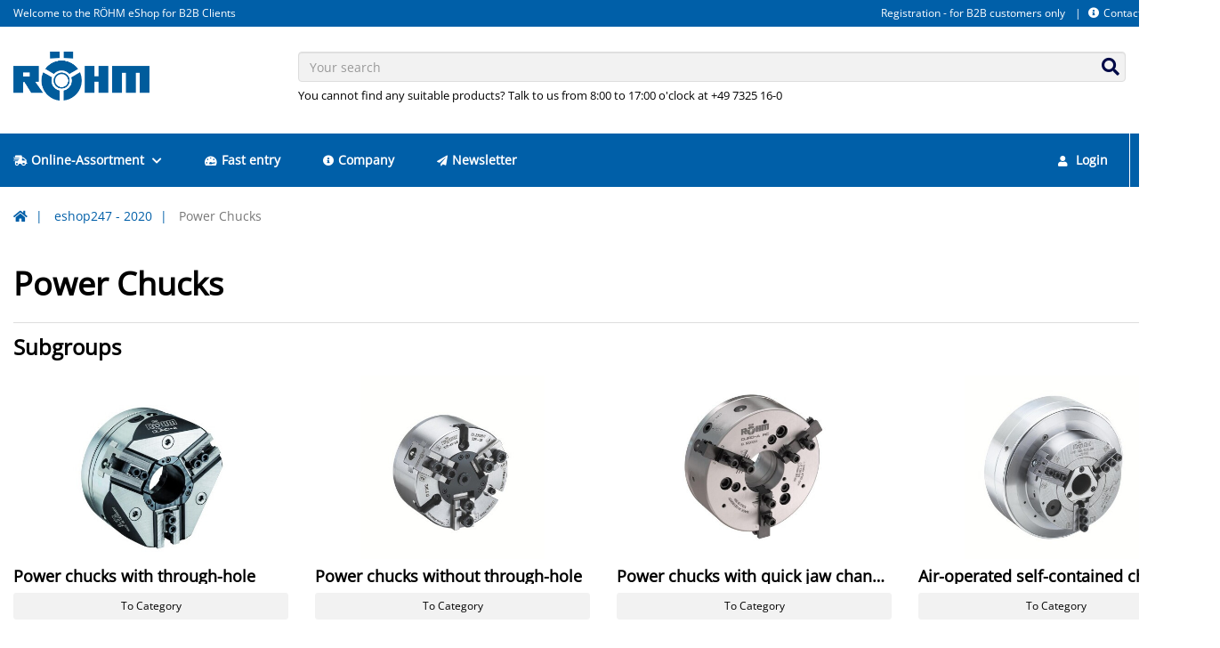

--- FILE ---
content_type: application/javascript; charset=utf-8
request_url: https://eshop247.roehm.biz/static/isag.theme/dist/js/shop.js?id=6397e4624e354cff14ae
body_size: 16078
content:
var timeoutModalObject=null,callbackExecutable=!1,callbacks=$.Callbacks("unique stopOnFalse");!function(t){t.isagDict=function(t){return i18next?i18next.t(t):t},t.buildUrl=function(t){return isag.Settings.shop.localeUrlActive&&isag.Settings.shop.locale.length>0?"/"+isag.Settings.shop.locale+t:t},t.initPhone=function(){t('#telephone,[name^="telephone"],#telefax,[name^="telefax"]').intlTelInput({initialCountry:isag.Settings.shop.country.toLowerCase(),preferredCountries:[isag.Settings.shop.country.toLowerCase()],nationalMode:!1,autoHideDialCode:!1})},t.loadTemplateForModal=function(e,a,n,o){e.preventDefault();var i=t("#modal-container"),r=i.modal();return void 0===n&&(n="md"),t(".modal-dialog",i).removeClass(function(t,e){return(e.match(/(^|\s)modal-\S+/g)||[]).join(" ")}).addClass("modal-dialog modal-"+n),i.on("hidden.bs.modal",function(a){t(".modal-dialog",i).removeClass(function(t,e){return(e.match(/(^|\s)modal-\S+/g)||[]).join(" ")}).addClass("modal-dialog modal-md"),t(this).removeData("bs.modal").find(".modal-content").html(""),!0===callbackExecutable&&callbacks.fire("modal.hidden"),i.trigger("modal:hidden"),t(e.currentTarget).trigger("modal:hidden")}).on("hide.bs.modal",function(a){t(e.currentTarget).trigger("modal:hide")}).on("shown.bs.modal",function(t){i.trigger("modal:loaded")}),r.find(".modal-content").load(a,function(t,e){"success"===e||"notmodified"===e?(o&&"function"==typeof o&&o(r),r.trigger("modal:content:loaded")):(r.hide(),i.modal("hide"))}),r},t.loadModal=function(e,a,n,o,i){return t.loadTemplateForModal(e,a,n,function(t){o&&t.find(".modal-title").html(o),i&&"function"==typeof i&&i(t)})},t.loadModalContent=function(e,a,n,o,i){e.preventDefault(),void 0===n&&(n=0),void 0===o&&(o="lg");var r=t("#modal-container"),s=r.modal();t("body").get()[0].style.setProperty("padding-right","0px"),t(".modal-dialog",r).removeClass(function(t,e){return(e.match(/(^|\s)modal-\S+/g)||[]).join(" ")}).addClass("modal-dialog modal-"+o);var l=function(t,e){e>0?(null!==timeoutModalObject&&window.clearTimeout(timeoutModalObject),timeoutModalObject=window.setTimeout(function(){t.modal("hide")},e)):clearTimeout(timeoutModalObject)};return r.hasClass("in")&&l(s,n),r.on("hidden.bs.modal",function(e){null!==timeoutModalObject&&clearTimeout(timeoutModalObject),t(this).removeData("bs.modal").find(".modal-content").html("")}).on("shown.bs.modal",function(t){l(s,n),i&&"function"==typeof i&&i(s)}),s.find(".modal-content").html(a),s},t.renderModalErrors=function(e,a){var n=t.templates("#modal-container-errors"),o='<p class="my-0">'+a.join('</p><p class="my-0">')+"</p>";t.loadModalContent(e,n.render({errors:o}),null,"md")},t.addProductToCompare=function(e,a,n,o){var i=t(e.currentTarget),r=i.data("timeout");i.loadingButton("start"),t(".modal-content .alert").hide(),t.ajax({url:t.buildUrl("/productcompare/add"),type:"POST",dataType:"json",data:a,async:!0,complete:function(a,i){if(a.responseJSON){var s=a.responseJSON;if(!0===s.success){if(!0===n)return void location.reload(!0);if(!0===o)return void t('[data-toggle="popover"],[data-original-title]').closePopovers(e,!0);if(void 0!==s.template)return void t.loadModalContent(e,s.template,r,"lg")}}t(".modal-content").html("Internal Server Error").show()}}).always(function(){i.loadingButton("stop")})},t.addProductToBookmark=function(e,a,n,o){var i=t(e.currentTarget),r=i.data("timeout"),s=i.data("size")||"md";i.loadingButton("start"),t(".modal-content .alert").hide(),t.ajax({url:t.buildUrl("/productbookmark/addProduct"),type:"POST",dataType:"json",data:a,async:!0,complete:function(a,l){if(a.responseJSON){var c=a.responseJSON;if(!0===c.success){if(!0===n)return void location.reload(!0);if(!0===o)return void t('[data-toggle="popover"],[data-original-title]').closePopovers(e,!0);if(void 0!==c.template)return void 0!==c.list&&t(document).trigger("bookmark:success",{target:i,product:c.product}),void t.loadModalContent(e,c.template,r,c.modalSize||s);var d=t(".modal-content");if(t(".bookmark-success",d).show(),t(".bookmark-footer",d).show(),t("form",d).hide(),t("p",d).hide(),void 0!==c.list){var u=t("a.to-bookmarks",d);u.attr("href",u.attr("href")+"#collapse-"+c.list),t(document).trigger("bookmark:success",{target:i,product:c.product})}return}if(void 0!==c.error)return t(".modal-content .bookmark-error").html(c.error).show(),void i.trigger("bookmark:error")}t(".modal-content .bookmark-error").html("Internal Server Error").show()}}).always(function(){i.loadingButton("stop")})},t.putProductToCart=function(e,a,n,o){null==n&&(n=t.buildUrl("/isagcheckout/add")),void 0===o&&(o=t(".force-reload").length>0);var i=t(e.currentTarget),r=i.data("timeout");if(!isag.Settings.permissions["checkout-available"])return isag.Settings.contact.status?t.showPermissionDeniedModal():i.showLoginModal(e),!1;i.loadingButton("start"),t.ajax({url:n,type:"POST",dataType:"json",data:a,async:!0,complete:function(a,n){if(a.responseJSON){response=a.responseJSON;var i={product:response.product||null,target:e.currentTarget};!0===response.success?(!0===o?location.reload(!0):(response.template.cart&&t(".container-cart").html(response.template.cart),response.template.modal&&t.loadModalContent(e,response.template.modal,r,"lg")),t(document).trigger("cart:product:added",i)):response.errors&&(t.renderModalErrors(e,response.errors),t(document).trigger("cart:product:error",i))}else t(document).trigger("cart:product:error")}}).always(function(){i.loadingButton("stop")})},t.cartLayer=function(e){t(".container-cart").fetchCart(e)},t.initMatchHeight=function(){t(".match-height").matchHeight(),t(".match-height-row").matchHeight({byRow:!0}),t(".match-height-row-min").matchHeight({byRow:!0,property:"min-height"});var e=t(".match-height-target");e.length>0&&e.each(function(){var e=t(this).offset(),a=t(t(this).data("target")+":visible");if(a.length>0){var n=a.offset();e.top===n.top?t(this).matchHeight({target:t(t(this).data("target"))}):t(this).removeAttr("style")}else t(this).removeAttr("style")})},t.initPasswordStrength=function(){var e={common:{minChar:isag.Settings.password.minLength},rules:{},ui:{bootstrap3:!0,showVerdictsInsideProgressBar:!0},i18n:{t:function(e){return t.isagDict(e)}}};t("#passwordNew").pwstrength(e)},t.initFileinput=function(){t(".fileinput").fileinput({showUpload:!1,dropZoneEnabled:!1,showPreview:!1,language:isag.Settings.shop.language?isag.Settings.shop.language:"de",theme:"fas"})},t.initSelect2=function(){t("select").not(".select2-ajax,.select2-state,.select2-form,.select2-disable").select2({theme:"bootstrap",minimumResultsForSearch:-1,width:null}),t("select.select2-form").select2({minimumResultsForSearch:10,theme:"bootstrap"}).on("select2:select",function(e){var a=t(e.currentTarget).closest("form");a.length>0&&a.submit()}),t("select.select2-state[data-url]").select2({minimumInputLength:0,minimumResultsForSearch:0,placeholder:t.isagDict("isagSelectPlaceholder"),theme:"bootstrap",ajax:{dataType:"json",cache:!1,url:function(){return t(this).data("url")},data:function(e){var a=t(this).attr("id").replace("region","country").replace("state","country");return{q:e.term,country:t("#"+a).val()}},processResults:function(t){return{results:t}}}}),t("select.select2-ajax[data-url]").select2({theme:"bootstrap",width:null,ajax:{url:function(){return t(this).data("url")},dataType:"json"}})},t.refreshHeader=function(){t.ajax({url:t.buildUrl("/isagajax/header"),dataType:"json",async:!0}).done(function(e){e.templates&&t.each(e.templates,function(e,a){t(e).replaceWith(a)})}).fail(function(){})},t.showPermissionDeniedModal=function(){t("#modal-permission").modal()},t.initDatepicker=function(){var e=new Date,a=new Date(e.getFullYear(),e.getMonth(),e.getDate(),0,0,0,0);t("input.datepicker").datepicker({format:isag.Settings.shop.dateFormatJs?isag.Settings.shop.dateFormatJs:"dd.mm.yyyy",startDate:a,weekStart:1,daysOfWeekDisabled:[0],language:isag.Settings.shop.language?isag.Settings.shop.language:"de",todayHighlight:!0,autoclose:!0,templates:{leftArrow:'<i class="fas fa-angle-left"></i>',rightArrow:'<i class="fas fa-angle-right"></i>'}}),t("input.datepicker").attr("autocomplete","off")},t.initDatepickerFull=function(){t("input.datepicker-full").datepicker({format:isag.Settings.shop.dateFormatJs?isag.Settings.shop.dateFormatJs:"dd.mm.yyyy",weekStart:1,language:isag.Settings.shop.language?isag.Settings.shop.language:"de",todayHighlight:!0,autoclose:!0,templates:{leftArrow:'<i class="fas fa-angle-left"></i>',rightArrow:'<i class="fas fa-angle-right"></i>'}}),t("input.datepicker-full").attr("autocomplete","off")},t.createMessage=function(e,a,n,o){void 0===a&&(a="success"),void 0===n&&(n=Math.random().toString(36).substring(2,10)),void 0===o&&(o=!0);var i=t("#"+n);if(0===i.length){var r='<div class="alert alert-'+a+" filled"+(o?" alert-dismissable":"")+'" id="'+n+'">'+(o?'<button type="button" class="close" data-dismiss="alert" aria-label="Close"><span aria-hidden="true">&times;</span></button>':"")+e+"</div>";t("#message-container").append(r).removeClass("hidden")}else i.html(e)},t.initCollapseHash=function(){var e=document.location.hash;if(e){var a=t('.collapsed[data-target="'+e+'"],.collapsed[href="'+e+'"]');if(a.length>0){var n=a.closest(".panel-group");return n.length>0&&t(".panel-collapse.in",n).collapse("hide"),a.click(),!1}}},t.initPagination=function(e,a){var n=a||t(".pagination-js-container");if(n.length>0){var o={scope:t(".pagination-item"),paginatePosition:".pagination-wrapper"};!0===e&&(o.hidePaginate=!1),n.paginate(o)}},t.fetchPrice=function(e,a,n){t.ajax({url:t.buildUrl("/isagajax/productPrice"),type:"POST",data:e}).done(function(t){a&&"function"==typeof a&&a(t)}).fail(function(){n&&"function"==typeof n&&n(response)})},t.sanitize=function(t){const e={"&":"&amp;","<":"&lt;",">":"&gt;",'"':"&quot;","'":"&#x27;","/":"&#x2F;"};return t.replace(/[&<>"'/]/gi,function(t){return e[t]})},t.fn.extend({donetyping:function(e,a){a=a||1e3;var n,o=function(t){n&&(n=null,e.call(t))};return this.each(function(e,i){var r=t(i);r.is(":input")&&r.on("paste keyup keypress",function(t){"keyup"==t.type&&8!=t.keyCode||(n&&clearTimeout(n),n=setTimeout(function(){o(i)},a))}).on("blur",function(){o(i)}),r.is("select")&&r.on("change",function(){n&&clearTimeout(n),n=setTimeout(function(){o(i)},a)})})},addTriggerCallback:function(e){var a=t(this);callbacks.add(function(t){if(e===t)return callbacks.empty(),a[0].click(),!1})},closePopovers:function(e,a,n){void 0===a&&(a=!1),void 0===n&&(n=!1);var o=!0===n?"destroy":"hide";return this.each(function(n,i){(!0===a||!t(i).is(e.target)&&0===t(this).has(e.target).length&&0===t(".popover").has(e.target).length)&&(((t(i).popover(o).data("bs.popover")||{}).inState||{}).click=!1)})},initOverlay:function(e){var a=t(this),n=a.data("target"),o=a.data("trigger")?a.data("trigger"):"click",i=a.data("placement")?a.data("placement"):"bottom";a.data("bs.popover")?a.popover("destroy"):t(n).length>0&&a.popover({container:"body",template:'<div class="popover popover-large" role="tooltip"><div class="arrow"></div><h3 class="popover-title"></h3><div class="popover-content"></div></div>',html:!0,trigger:o,placement:i,content:function(){return t(n).html()}}).popover("show")},closeOverlay:function(e){return this.each(function(a,n){t(n).is(e.target)||0!==t(this).has(e.target).length||0!==t(".popover").has(e.target).length||(((t(n).popover("destroy").data("bs.popover")||{}).inState||{}).click=!1)})},showLoginModal:function(e){var a=t(this);return callbackExecutable=!1,a.addTriggerCallback("modal.hidden"),t.loadModal(e,t.buildUrl("/account/login"),"lg")},submitForm:function(e){void 0===e&&(e=!1);var a=t(this),n=a.attr("action"),o=a.find('input[type="submit"],button[type="submit"]');return o.length>0&&o.loadingButton("start"),t.ajax({url:n,type:"POST",data:a.serialize(),async:!0,complete:function(a,n){var o=a.responseText;if(isag.util.isJSON(o)){var i=JSON.parse(o);i.permissions&&(isag.Settings.permissions=i.permissions),i.events&&i.events.length>0&&t.each(i.events,function(e,a){t(document).trigger(a,i)}),!0===e&&(callbackExecutable=!0,t("#modal-container").modal("hide"))}else t("#modal-container .modal-content").html(o),callbackExecutable=!(t("#modal-container .modal-content").find(".alert-danger").length>0);return callbacks.fire("modal.submit.complete",o),!0}}).always(function(){o.length>0&&o.loadingButton("stop")}),!1},loadingButton:function(e){if(void 0===e&&(e="start"),!t(this).hasClass("with-loader")||"start"===e&&t(this).hasClass("loading"));else{"start"===e?(t(this).find("i").addClass("hidden"),t(this).prepend('<i class="fas fa-spinner fa-spin mr-1"></i>'),t(this).addClass("loading"),t(this).attr("disabled","disabled")):"stop"===e&&(t(this).find("i.fa-spin").remove(),t(this).find("i").removeClass("hidden"),t(this).removeClass("loading"),t(this).removeAttr("disabled","disabled"))}},inputSpinner:function(e){void 0===e&&(e="show");var a=t(this).parent(".form-group");"show"===e?(a.addClass("has-feedback"),a.append('<span class="form-control-feedback spinner"><i class="fas fa-spinner fa-spin"></i></span>')):"hide"===e&&(a.removeClass("has-feedback"),t(".spinner",a).remove())},appendStatusMark:function(e,a,n){void 0===e&&(e="danger"),void 0===a&&(a=t.isagDict("isagProductNotAvailable")),void 0===n&&(n=!0);var o='<span class="status-mark bg-'+e+" border-"+e+' mr-1"></span><span>'+a+"</span>";t(this).html(o)},fetchComponentPrice:function(){this.each(function(){var e=t(this),a=e.data("product"),n=e.data("quantity")||1,o=e.closest("form");formData={productId:a,quantity:n},o.length>0&&t.each(t("input,select,textarea",o),function(e,a){formData[t(this).attr("name")]=t(this).val()}),t.fetchPrice(formData,function(a){a.price&&(e.html(isag.Price.Format(a.price)),o.find('input[name="price"]').length>0&&t('input[name="price"]',o).val(a.price))})})},loadMiniCart:function(){t(".cart-menu-reload").length>0&&t.ajax({url:t.buildUrl("/cartapi"),dataType:"json",async:!0}).done(function(e){var a=t.templates("#mini-cart-menu");t(".cart-menu-reload").replaceWith(a.render(e))}).fail(function(){})}})}(jQuery),window.isag={},isag.Price={Format:function(t,e,a,n,o,i){n||(n=isag.Settings.currency.DecimalSeparator),o||(o=isag.Settings.currency.ThousandSeparator),i||0===i||(i=2),1==isag.Settings.currency.SignPosition?(a=" "+isag.Settings.currency.Sign,e=""):(e=isag.Settings.currency.Sign+" ",a="");var r,s="0",l=t<0?"-":"";if(0!==t){var c=Math.pow(10,i);if("0"===(s=Math.round(Math.abs(t)*c)/c+"")){for(var d=i;"0"===s;)c=Math.pow(10,d++),s=Math.round(t*c)/c+"";i=d-1}}if(s=s.replace(",","."),0===i)r=parseInt(s)+"",f="",n="";else{var u=s.split("."),p=s.split(",");r=u[0],u[0]==p[0]?r+="00":null!=u[1]&&null==p[1]?(r+=u[1],1==u[1].length&&(r+="0")):null!=p[1]&&null==u[1]&&(r+=p[1],1==p[1].length&&(r+="0"));var f=r.substr(r.length-i,i),g=r.substr(0,r.length-i);r=g+n+f}var h="",m=0;if(o){for(var v=(parseInt(s)+"").length;v>0;v--){var $=(parseInt(s)+"").substr(v-1,1);++m%3==0&&($=o+$),h=$+h}h.substr(0,1)==o&&(h=h.substring(1,h.length)),r=h+n+f}return l+e+r+a},FormatLimit:function(t,e){return isag.Price.Format(t,null,null,null,null,e)},FormatPriceVATHint:function(t){var e="";return isag.Settings.priceVATHint.isActive&&(e=isag.Settings.priceVATHint.decoration),isag.Price.Format(t)+e}},isag.Settings={DM:!1,shop:{locale:"",language:"",country:""}},window.isag.util={isJSON:function(t){"string"!=typeof t&&(t=JSON.stringify(t));try{return JSON.parse(t.replace(/(\r\n|\n|\r)/gm,"")),!0}catch(t){return!1}}},$(document).ready(function(){$.initMatchHeight(),$.initPasswordStrength(),$.initDatepicker(),$.initDatepickerFull(),$.initCollapseHash(),$.initPagination(),$.initFileinput(),$.initSelect2(),$('[data-toggle="popover"]').popover(),$('[data-toggle="tooltip"]').tooltip(),$.initPhone(),$(".carousel-no-slide").carousel({interval:!1})}).on("click",'[data-toggle="overlay"]',function(t){return t.preventDefault(),$(this).initOverlay(t),!1}).on("hidden.bs.popover","body",function(){var t=$(".popover").not(".in");t&&t.remove()}).on("click",'[data-toggle="visible"]',function(t){t.preventDefault();var e=$(this),a=e.data("target"),n=e.attr("href"),o=$($(this).data("group"));o.length>0?($(a,o).addClass("hidden"),$(n,o).removeClass("hidden")):($(a).addClass("hidden"),$(n).removeClass("hidden"))}).on("click",".modal-ajax",function(t){return t.preventDefault(),$.loadModal(t,$(this).attr("href"),$(this).data("size"),$(this).data("title")),!1}).on("click touch",function(t){$('[data-toggle="overlay"]').closeOverlay(t)}).on("click",".check-account-status",function(t,e){(e=e||{}).check_done||(isag.Settings.account.status?$(t.currentTarget).trigger("click",{check_done:!0}):$(this).showLoginModal(t))}).on("click",".check-permission",function(t,e){if(!(e=e||{}).check_done){var a=$(this),n=a.data("permission");if(n&&!isag.Settings.permissions[n]){if(isag.Settings.contact.status)return $.showPermissionDeniedModal(),!1;a.showLoginModal(t)}else $(t.currentTarget).trigger("click",{check_done:!0})}}).on("click",".btn-number",function(t){t.preventDefault();var e=$(this).attr("data-field"),a=$(this).attr("data-type"),n=$("input[name='"+e+"']"),o=parseInt(n.val());isNaN(o)?n.val(0):"minus"===a?((!n.attr("min")||o>n.attr("min"))&&n.val(o-1).change(),n.attr("min")&&parseInt(n.val())===parseInt(n.attr("min"))&&$(this).attr("disabled",!0)):"plus"===a&&((!n.attr("max")||o<n.attr("max"))&&n.val(o+1).change(),n.attr("max")&&parseInt(n.val())===parseInt(n.attr("max"))&&$(this).attr("disabled",!0))}).on("click",".scroll-to",function(t){t.preventDefault();var e=$($(this).attr("href")),a=$(this).data("offset")||50;e.length&&$("html, body").animate({scrollTop:e.offset().top-a},1e3)}).on("change blur",".input-number:visible",function(t){var e=$(this).attr("name"),a=parseInt($(this).val()),n=parseInt($(this).attr("min")),o=parseInt($(this).attr("max"));$(this).closest("form");!isNaN(n)&&a<n&&$(this).val(n),!isNaN(n)&&a>=n&&$(".btn-number[data-type='minus'][data-field='"+e+"']").removeAttr("disabled"),!isNaN(o)&&a<=o&&$(".btn-number[data-type='plus'][data-field='"+e+"']").removeAttr("disabled"),$(this).hasClass("in-checkout")?$(this).trigger("quantity:changed:checkout"):$(this).trigger("quantity:changed")}).on("show.bs.collapse",".collapsible-form-fields",function(t){$(this).find("input,select,textarea").removeAttr("disabled")}).on("hide.bs.collapse",".collapsible-form-fields",function(t){$(this).find("input,select,textarea").attr("disabled",!0)}).on("show.bs.collapse",".collapsible-toggle",function(t){var e=$($(this).data("group"));e.length>0?$(".collapsible-toggle.collapse.in",e).collapse("hide"):$(".collapsible-toggle.collapse.in").collapse("hide")}).on("change",'select[name="itemsPerPage"]',function(t){let e=parseInt($(this).val())||12,a=window.location.href;-1!==a.indexOf("itemsPerPage")?a=a.replace(/\bitemsPerPage=\d+/,"itemsPerPage="+e.toString()):(-1===a.indexOf("?")?a+="?":a+="&",a+="itemsPerPage="+e.toString()),window.location.href=a}).on("click",'a.with-loader,button[type="button"].with-loader',function(t){$(this).loadingButton("start")}).on("show.bs.modal",'[id^="confirm-delete-"]',function(t){var e=$(t.relatedTarget),a=e.data("content"),n=e.data("url");$(this).find(".modal-body").html(a),$(this).find(".modal-footer .btn-delete").attr("href",n)}).on("hidden.bs.modal",'[id^="confirm-delete-"]',function(t){$(this).find(".modal-body").html(""),$(this).find(".modal-footer .btn-delete").attr("href","#")}).on("modal:hide",".with-loader",function(t){$(this).loadingButton("stop")}).on("click",".btn-address-filter",function(t){t.preventDefault();var e=$(this),a=$(e.data("container")),n={};a.length>0&&$.each($("input",a),function(t,e){n[$(this).attr("name")]=$(this).val()}),e.loadingButton("start"),$.ajax({url:$.buildUrl($(this).data("action")),type:"POST",data:n,dataType:"json",complete:function(t,e){if(t.responseJSON&&t.responseJSON.template){var a=$(".shipping-address-container");a.html(t.responseJSON.template),a.data("paginate")&&a.data("paginate").destroy(),$.initPagination(!0)}}}).always(function(){e.loadingButton("stop")})}).on("mouseenter",".wsmegamenu",function(t){$(this).addClass("in")}).on("mouseleave",".wsmegamenu",function(t){$(t.target).is("input")||$(this).removeClass("in")}).on("change",'[name^="country"]',function(t){if(!$(this).hasClass("select2-disable")&&!$(this).hasClass("select2-countries")){var e=$(this).attr("id"),a=e.replace("country","region"),n=e.replace("country","state");$('[name^="'+a+'"],[name^="'+n+'"]').val(null).empty().trigger("change"),$.initSelect2()}}),$(window).resize(function(t){$('[data-toggle="popover"],[data-original-title]').closePopovers(t,!0,!1),setTimeout(function(){$.initMatchHeight()},100),MagicScroll.refresh()}).on("hashchange",function(){$.initCollapseHash()}),$(document).ready(function(){}).on("account:login",function(){$(".check-account-status").removeClass("check-account-status"),isag.Settings.account.status=!0,isag.Settings.contact.status=!0,$.refreshHeader()}).on("account:logout",function(){}),$(document).ready(function(){$(".carousel").length>0&&$(".carousel").carousel({interval:6e3})}),function(t){if(t.productInfo=function(e,a){t.ajax({url:t.buildUrl("/isagajax/productInfo"),type:"POST",data:{productId:e,quantity:a},success:function(e){if(!1===e.success)t(".price").html('<span class="text-danger">'+t.isagDict("isagProductInfoError")+"</span>"),t(".price-sum").html('<span class="text-danger">'+t.isagDict("isagProductInfoError")+"</span>"),t(".availability").appendStatusMark("danger",t.isagDict("isagProductInfoError")),t(".btn-to-cart").attr("disabled","disabled");else if(null!==e.price&&(t(".price").html(isag.Price.Format(e.price)),t(".price-sum").html(isag.Price.Format(e.priceSum))),!1!==e.availability)if(0===e.stock)t(".availability").appendStatusMark("success",e.info),t(".btn-to-cart").removeAttr("disabled");else{var a="danger";1===e.stock?(a="success",t(".btn-to-cart").removeAttr("disabled")):a=2===e.stock?"warning":3===e.stock?"danger":"undefined",t(".availability").appendStatusMark(a,e.info)}else t(".availability").appendStatusMark("danger",e.info),t(".btn-to-cart").attr("disabled","disabled")}})},t.fetchComponents=function(){var e={},a=t("#product-components-tab");return a.length>0&&t('input[type="checkbox"]:checked,input[type="radio"]:checked',a).each(function(a,n){e[a]=t(n).val()}),e},t.fetchProductListInfo=function(e){void 0===e&&(e=null);var a=[],n={},o=!1;if(e){let i=e.strstr("-",!0);o=!0,a.push(i),n[i]=t('input[name="product['+i+'][quantity]"]:visible').val()}else t(".callable[data-product-id]").each(function(){var e=t(this).data("product-id");a.push(e),n[e]=t('input[name="product['+e+'][quantity]"]').val(),t(this).hasClass("ignore-service")&&(o=!0)});0!==a.length&&t.ajax({url:t.buildUrl("/isagajax/productsInfo"),type:"POST",data:{products:a,quantities:n,ignorewebservice:o},success:function(e){e.data&&(t.each(e.data,function(e,a){var n=t(".product-info-"+e);n.length>0&&(a.errors.price||a.price&&(t(".price",n).html(isag.Price.Format(a.price)),t(".priceVATHint",n).html(isag.Price.FormatPriceVATHint(a.price))))}),t.initMatchHeight())}})},t(".product-detail .nav-tabs a:first").tab("show"),t(".product-detail-form .loading-container").length>0){var e=t(".product-detail-form #productId").val(),a=t(".product-detail-form #quantity").val();t.productInfo(e,a),t(".product-detail-form #quantity").change(function(e){var a=t(".product-detail-form #productId").val(),n=t(".product-detail-form #quantity").val();t.productInfo(a,n)})}}(jQuery),$(document).ready(function(){$(".product-component:checked").length>0&&$(".product-component:checked:first").trigger("change"),$(".fetch-component-price").length>0&&$(".fetch-component-price").fetchComponentPrice()}).on("click",".btn-switch-product-view",function(t){t.preventDefault();var e=$(this).data("type");return!!e&&($(".product-container").hide(),$(".product-"+e+"-container").show(),!1)}).on("change","#showCategorySelect",function(t){t.preventDefault();var e=$(this).val();if(e)return window.location.href=e,!0}).on("change",".product-variants-selection",function(t){var e=$("option:selected",this).val();if(e)return window.location.href=e,!0}).on("click",".btn-product-request",function(t){$('[data-toggle="popover"],[data-original-title]').closePopovers(t,!0,!1),$.loadModal(t,$.buildUrl("/isagrequest/form/"+$(this).data("product-id")),"lg",null,function(t){$.initSelect2()})}).on("click",".btn-compare",function(t){t.preventDefault(),$('[data-toggle="popover"],[data-original-title]').closePopovers(t,!0);var e=$(this).data("product-id"),a=$(this).data("reload");return!!e&&($.addProductToCompare(t,{productId:e},a),!1)}).on("change",".product-component",function(t){var e=[],a=$(this).is(":checked")?$(this).val():null,n=$(".fetch-price-info").data("product"),o=$("#quantity").val(),i=$(this).data("group");n&&($(".product-component:checked").each(function(){e.push($(this).val())}),$.fetchPrice({productId:n,quantity:o,components:e,selectedComponent:a,group:i},function(t){null!==t.price&&($(".price",".fetch-price-info").html(isag.Price.Format(t.price)),$(".price",".fetch-price-info").data("price",t.price)),t.components&&$.each(t.components,function(t,e){isNaN(e)?$("#component-price-"+t).html(e):$("#component-price-"+t).html(isag.Price.Format(e))});var e=$(".price-difference-container");e.length>0&&(t.priceDifference||0===t.priceDifference)&&($(".price-difference",e).html(isag.Price.Format(t.priceDifference)),t.priceDifference>0?($(".price-difference-positive",e).removeClass("hidden"),$(".price-difference-negative",e).addClass("hidden")):($(".price-difference-negative",e).removeClass("hidden"),$(".price-difference-positive",e).addClass("hidden")),e.removeClass("hidden"))}))}).on("change",".attributes-filter-container .checkbox input",function(t){$(this).is(":checked")?$(this).closest(".filter-content-list-item").addClass("active"):$(this).closest(".filter-content-list-item").removeClass("active"),window.location=$(this).val()}),$(document).ready(function(){$(".cart-item input.cart-item-additional, input.cart-additional").donetyping(function(){var t=$(this),e={id:t.data("id"),val:t.val()},a=t.attr("name"),n="/isagcheckout/";t.parent().removeClass("has-error"),-1!==a.indexOf("purchaseOrderNumber_")?n+="save-number":-1!==a.indexOf("isagCartItemAdditionalData_")?n+="save-item-additional":-1!==a.indexOf("isagCartAdditionalData_")&&(n+="save-cart-additional"),t.inputSpinner("show"),$.ajax({url:$.buildUrl(n),type:"POST",data:e,async:!0,success:function(e){!1===e.success&&t.parent().addClass("has-error")}}).always(function(){t.inputSpinner("hide")})}),$(".cart-menu-reload").length>0&&$(".cart-menu-reload").loadMiniCart()}).on("click",".btn-to-cart",function(t){t.preventDefault(),$('[data-toggle="popover"],[data-original-title]').closePopovers(t,!0);var e=$(this),a=e.closest(".row"),n=e.data("product-id"),o=a.find('input[type="number"]').length?a.find('input[type="number"]').val():1,i=a.find("*[data-price-single]").length?a.find("*[data-price-single]").data("price-single"):null,r=e.data("reload");if(!n)return!1;var s={};if(e.hasClass("has-components")){var l=$("#product-components-tab");l.length>0&&$('input[type="checkbox"]:checked,input[type="radio"]:checked',l).each(function(t,e){s[t]=$(e).val()}),i=$(".price",".fetch-price-info").data("price")}var c={};if(e.hasClass("has-advanced-cross-products")){var d=$("#product-advanced-crossproducts");d.length>0&&$('input[type="checkbox"]:checked,input[type="radio"]:checked',d).each(function(t,e){c[t]=$(e).val()})}return $.putProductToCart(t,{single:1,product:n,quantity:o,price:i,components:s,advancedCrossselling:c},$.buildUrl("/isagcheckout/add/single"),r),!1}).on("click",".btn-to-cart-single",function(t){t.preventDefault(),$('[data-toggle="popover"],[data-original-title]').closePopovers(t,!0);var e=$(this),a=e.data("product-id"),n=!(!e.data("reload")||1!==e.data("reload"));return!!a&&($.putProductToCart(t,{single:1,product:a,quantity:1,reload:n},$.buildUrl("/isagcheckout/add/single"),n),!1)}).on("click",".btn-to-cart-form",function(t){t.preventDefault();var e=$(this),a=e.closest("form"),n=e.data("product-id"),o=!(!e.data("reload")||1!==e.data("reload"));if(!n)return!1;var i={single:1,product:n,quantity:1,reload:o};a.length>0&&$.each($("input,select,textarea",a),function(t,e){i[$(this).attr("name")]=$(this).val()}),$.putProductToCart(t,i,$.buildUrl("/isagcheckout/add/single"),o)}).on("change","input.advanced-cross-product-cart",function(t){$('[data-toggle="popover"],[data-original-title]').closePopovers(t,!0);var e=$(this),a=e.val(),n=e.data("parent-product-id"),o=e.prop("checked");return!(!a||!n)&&($.putProductToCart(t,{crossProductId:a,crossParentId:n,isChecked:o},$.buildUrl("/isagcheckout/changeAdvancedCrossProduct"),!0),!1)}).on("click",".btn-bookmark",function(t){t.preventDefault(),$('[data-toggle="popover"],[data-original-title]').closePopovers(t,!0);var e=$(this),a=e.closest("form"),n=e.data("product-id"),o=a.find('input[type="number"]').length?a.find('input[type="number"]').val():1,i=e.data("reload");if(!n)return!1;if(!isag.Settings.contact.status)return e.showLoginModal(t),!1;var r={};return e.hasClass("has-components")&&(r=$.fetchComponents()),$.addProductToBookmark(t,{product:n,quantity:o,components:r},i),!1}).on("click",".container-checkout .well[data-address]",function(t){var e=$(this),a=e.data("target"),n=e.data("address");$(a).length>0&&n>0&&$(a).val(n),e.closest(".row").find(".well").removeClass("selected"),e.addClass("selected"),e.closest(".row").find(".well:not(.selected)").parent().addClass("hidden"),e.parent().parent().prepend(e.parent());var o=e.parents(".pagination-js-container").data("paginate");o&&(o.init(),o.switchPage(1),o.hidePagination())}).on("click",".container-checkout .well .btn-change-address",function(t){t.preventDefault(),t.stopPropagation(),$(this).closest(".row").find(".well").parent().removeClass("hidden");var e=$(this).parents(".pagination-js-container").data("paginate");return e&&e.showPagination(),!1}).on("click",".btn-reorder",function(t){t.preventDefault();var e=$(this),a=e.data("timeout");e.loadingButton("start"),$.ajax({url:$(this).attr("href"),type:"POST",dataType:"json",async:!0,complete:function(e,n){e.responseJSON&&(response=e.responseJSON,response.template.cart&&$(".container-cart").html(response.template.cart),response.template.modal&&$.loadModalContent(t,response.template.modal,a,"md"))}}).always(function(){e.loadingButton("stop")})}).on("click",".btn-quotation",function(t){t.preventDefault();var e=$(this),a=e.data("timeout");e.loadingButton("start"),$.ajax({url:$(this).attr("href"),type:"GET",dataType:"json",async:!0,complete:function(e,n){e.responseJSON&&(response=e.responseJSON,response.template.modal&&$.loadModalContent(t,response.template.modal,a,"md"))}}).always(function(){e.loadingButton("stop")})}).on("quantity:changed:checkout",function(t){t.preventDefault();var e=$(t.target),a=e.closest("form"),n=1e3,o=e.val(),i=e.attr("min");return(void 0===e.data("original-value")||e.data("original-value")!==o)&&(i&&i>o?(e.val(i),!1):("keyup"===t.type&&13===t.keyCode&&(n=0),void setTimeout(function(){return a.submit(),!1},n)))}).on("cart:product:added",function(t){$(".cart-menu-reload").length>0&&$(".cart-menu-reload").loadMiniCart()}).on("click",".btn_to_cart_to_login",function(t){t.preventDefault(),window.location.replace($.buildUrl("/account/login"))}),$(document).ready(function(){}).on("change",'.handle-contact-type[name="type"]',function(t){var e=$(this).val(),a=$("[data-"+e+"-only]"),n=[];$(".handle-contact-type").each(function(){$(this).val()!==e&&n.push($(this).val())}),a.length>0&&(a.closest('[class^="col-"]').removeClass("hidden"),a.removeAttr("disabled").prop("disabled",!1)),$.each(n,function(t,e){$("[data-"+e+"-only]").closest('[class^="col-"]').addClass("hidden"),$("[data-"+e+"-only]").attr("disabled","disabled").prop("disabled",!0)})}),$(document).ready(function(){}).on("submit",".modal-content form.modal-form, form.handle-ajax-form",function(t){t.preventDefault();var e=$(this).hasClass("modal-form");return $(this).unbind("submit").submitForm(e),!1}).on("click","button.reset-form",function(t){if($(this).closest("form").find("input,select,textarea").val(""),$(this).hasClass("reset-form-submit")){var e=$(this).closest("form");e.find("input.form-reset").val(1),e.submit()}$(this).data("click")&&$($(this).data("click")).trigger("click")}).on("click","button.filter-reset-form",function(t){var e=$(this),a=e.data("container"),n=e.closest(a);n.length>0&&n.find("input,select,textarea").val(""),$(this).data("click")&&$($(this).data("click")).trigger("click")}),function(t){t.fn.extend({initAlgoliaAutocomplete:function(){if("undefined"!=typeof Algolia&&Algolia.applicationId){var e=t.algolia.Client(Algolia.applicationId,Algolia.searchApiKey).initIndex(Algolia.indexName),a=Algolia.filter.autocomplete||"type:product,product.hidden:0";if(void 0===jQuery.fn._autocomplete){var n=jQuery.fn.autocomplete.noConflict();jQuery.fn._autocomplete=n}t(this)._autocomplete({hint:!1},[{source:t.fn._autocomplete.sources.hits(e,{hitsPerPage:Algolia.autocomplete.maxResults||15,facetFilters:a}),displayKey:"vendorProductId",templates:{suggestion:function(e){return e.productText.description&&!e.productText.description_truncated&&(e.productText.description_truncated=_.truncate(e.productText.description.replace(/<[^>]*>?/gm,""),{length:150})),t.templates("#algolia-widget-template-autocomplete").render(e)}}}]).on("autocomplete:selected",function(t,e,a,n){if(Algolia.identifier&&e.seo_links&&e.seo_links[Algolia.identifier]){var o=e.seo_links[Algolia.identifier];window.location.assign(o)}else if(e.link){o=e.link;window.location.assign(o)}else;}),t(this).attr("autocomplete","off")}},initAlgoliaFastAutocomplete:function(){if("undefined"!=typeof Algolia&&Algolia.applicationId){var e=t.algolia.Client(Algolia.applicationId,Algolia.searchApiKey).initIndex(Algolia.indexName),a=Algolia.filter.autocomplete||"type:product,product.hidden:0";if(void 0===jQuery.fn._autocomplete){var n=jQuery.fn.autocomplete.noConflict();jQuery.fn._autocomplete=n}t(this)._autocomplete({hint:!1,autoselect:!0,autoselectOnBlur:!0},[{source:t.fn._autocomplete.sources.hits(e,{hitsPerPage:15,facetFilters:a}),displayKey:"vendorProductId",templates:{suggestion:function(t){return t.hasImage?"<img src='"+t.image.original.replace("/upload/","/upload/thumb-rectangular/")+"'/><span>"+t._highlightResult.vendorProductId.value+"</span>":"<img src='/static/isag.theme/img/no-image.jpg'/><span>"+t._highlightResult.vendorProductId.value+"</span>"}}}]).on("autocomplete:selected",function(e,a,n,o){var i=t(e.target),r=!1;if(!i.is(":visible"))return!1;if(i.length>0){var s=i.data("row");if(t(".fpe-algolia-searchfield","#fpeTable").each(function(){if(!t(this).hasClass("fpe-product-number-"+s)&&t(this).val()===i.val())return r=!0,!1}),r)return t(".error-container .alert",".fast-row-"+s).html(t.isagDict("isagFastProductEntryExists")),t(".error-container",".fast-row-"+s).removeClass("hidden"),t(".hide-on-error",".fast-row-"+s).addClass("hidden"),t(window).width()<768&&t(".search-container.visible-xs",".fast-row-"+s).closest(".hide-on-error").removeClass("hidden"),t("tr.fast-row-"+s).removeClass("force-hidden"),!1;t(".error-container",".fast-row-"+s).addClass("hidden"),t(".hide-on-error",".fast-row-"+s).removeClass("hidden"),t(".fpe-product-number-"+s).val(a.product.vendorProductId),t(".search-container",".fast-row-"+s).addClass("force-hidden");var l="",c="/static/isag.theme/img/no-image.jpg";a.productText.nameShort?(l='<span class="small display-block">'+a.productText.nameShort+"</span>\n",l+='<span class="small display-block visible-xs">'+a.product.vendorProductId+"</span>\n"):l='<span class="small display-block">'+a.product.vendorProductId+"</span>\n",a.hasImage&&(c=a.image.original.replace("/upload/","/upload/thumb-rectangular/"));var d='<div class="media">  <div class="media-left">    <img class="media-object rounded" src="'+c+'"/>  </div>  <div class="media-body">    <p class="media-heading">'+a.name+"</p>"+l+"  </div></div>";t(".fpe-product-name-"+s).html(d),t(".fpe-product-price-"+s).html(a.priceFormatted),t(".fpe-product-amount-"+s+",.delete-fast-row",".fast-row-"+s).removeClass("hidden"),t("tr.fast-row-"+s).removeClass("force-hidden"),t(".fast-row-"+s+" .delete-fast-row").removeClass("hidden"),t(".fast-row-"+s+" .action-container").removeClass("hidden").addClass("visible-xs-flex").addClass("visible-sm-flex"),t(".fast-row-"+s+" .search-container").addClass("force-hidden"),t(".fast-row-"+s+" .fpe-product-name-"+s).removeClass("col-xs-12").addClass("col-xs-10 col-sm-12"),t(".fpe-product-number-"+s).updateFastProductFields(s)}}),t(this).attr("autocomplete","off")}},updateFastProductFields:function(e,a){var n=t(this),o=!1;if(t(".fpe-algolia-searchfield:visible","#fpeTable").each(function(){if(""===t(this).val())return o=!0,!0}),numberOfRows=t(".fpe-product-amount:visible","#fpeTable").length,n.val().length>2){var i=t.buildUrl("/fastproductentry/getproductinfo"),r="articleNumber="+t(this).val(),s=numberOfRows+1;o||(r+="&newRow="+s),t(".btn-submit-fast").prop("disabled",!0),t(".form-control-feedback i",".fast-row-"+e).removeClass("hidden"),t.post(i,r,function(a){a.unknown?(t(".error-container .alert",".fast-row-"+e).html(a.name),t(".error-container",".fast-row-"+e).removeClass("hidden"),t(".hide-on-error",".fast-row-"+e).addClass("hidden")):(t(".fetch-price-info",".fpe-product-price-"+e).length>0?(t(".price",".fpe-product-price-"+e).html(a.price),t(".fetch-price-info",".fpe-product-price-"+e).attr("data-product",a.id),t(".fetch-price-info[data-product]",".fpe-product-price-"+e).fpeProductPrice()):t(".fpe-product-price-"+e).html(a.price),t(".fpe-product-id-"+e).attr("name","product["+a.id+"][id]").val(a.id),t("input.fpe-product-amount",".fpe-product-quantity-"+e).attr("name","product["+a.id+"][quantity]"),t(".btn-number",".fpe-product-quantity-"+e).attr("data-field","product["+a.id+"][quantity]"),t(".fpe-product-quantity-"+e).removeClass("hidden"),t(".fpe-product-amount-"+e).attr("name","product["+a.id+"][quantity]").removeClass("hidden"),t(".fpe-product-number-"+e).attr("disabled","disabled"),a.row&&(t("#fpeTable tbody").append(a.row),t(".fpe-algolia-searchfield",".fast-row-"+s).initAlgoliaFastAutocomplete(),numberOfRows++),t(".btn-submit-fast").prop("disabled",!1))},"json").always(function(){t(".form-control-feedback i",".fast-row-"+e).addClass("hidden")})}}})}(jQuery),$(document).ready(function(){$(".fpe-algolia-searchfield").length>0&&$(".fpe-algolia-searchfield").initAlgoliaFastAutocomplete(),$(".input-algolia-autocomplete").length>0&&$(".input-algolia-autocomplete").initAlgoliaAutocomplete()}).on("click",".btn-search-filter",function(t){t.preventDefault(),$(".algolia-facet-container").slideToggle()}),function(t){t.productsearch=function(e,a){t.ajax({url:t.buildUrl("/productsearch/json"),type:"POST",data:{query:e,categoryId:a},success:function(e){!1===e.success?(t("#searchEmptyResult").removeClass("hidden").show(),t(".product-tile-container").html(""),t(".product-list-container").html(""),t("#searchCategorySelect").html(""),t.setSearchHeader(e.query,e.countHits)):(null!==e.productTiles&&t(".product-tile-container").html(e.productTiles),null!==e.productLists&&t(".product-list-container").html(e.productLists),null!==e.categorySelect&&(t("#searchCategorySelect").html(e.categorySelect),t.initSelect2()),t("#searchEmptyResult").hide(),t.setSearchHeader(t.sanitize(e.query),e.countHits))}})},t.setSearchHeader=function(e,a){var n=t(".search-header");if(n.length>0){var o=t(".header-default",n),i=t(".header-query",n);e&&e.length>0||a>=0?(o.addClass("hidden"),t(".header-query").removeClass("hidden"),t(".query",i).html('"'+e+'"'),t(".results",i).html("("+a+")")):(o.removeClass("hidden"),i.addClass("hidden"))}}}(jQuery);let timeout=null;$(document).ready(function(){if($("#countHits").length>0){var t=$("#countHits").val(),e=$("#local-search-box").val();$.setSearchHeader(e,t)}}).on("change","#searchCategorySelect select",function(t){t.preventDefault();var e=$("#local-search-box").val(),a=$(this).val();$("#searchCategorySelect select option:selected").val();$.productsearch(e,a)}).on("click","#searchCategorySelect a",function(t){t.preventDefault();var e=$("#local-search-box").val(),a=$(this).data("category");$.productsearch(e,a)}).on("keyup","#local-search-box",function(t){var e=$("#local-search-box").val();clearTimeout(timeout),timeout=setTimeout(function(){$.productsearch(e,null)},500)}),function(t){t.fn.extend({fpeProductPrice:function(){var e=t(this).data("product");if(!(parseInt(e)<=0)){var a=t('input[name="product['+e+'][quantity]"').val()||1,n=t(this);n.find(".loading-price").removeClass("hidden"),t.ajax({url:t.buildUrl("/isagajax/productInfo"),type:"POST",data:{productId:e,quantity:a},success:function(e){if(!1!==e.success)return null!==e.price?(t(".price",n).html(isag.Price.Format(e.price)),void t(".price-info",n).removeClass("hidden")):void t(".price",n).html('<span class="text-danger">'+t.isagDict("isagProductInfoError")+"</span>");t(".price",n).html('<span class="text-danger">'+t.isagDict("isagProductInfoError")+"</span>")},complete:function(){t(".price",n).removeClass("hidden"),t(".loading-price",n).addClass("hidden")}})}},initFastEntry:function(){t(this);if(void 0===jQuery.fn._autocomplete){var e=jQuery.fn.autocomplete.noConflict();jQuery.fn._autocomplete=e}t(this)._autocomplete({hint:!1,autoselect:!0,autoselectOnBlur:!0},[{source:function(e,a){e.length>2&&t.post(t.buildUrl("/isagajax/fpequery"),{q:e},function(t){t.success&&a(t.data)})},displayKey:"vendorProductId",templates:{suggestion:function(t){return t.vendorProductId}}}]).on("autocomplete:selected",function(e,a,n,o){var i=t(e.target);if(!i.is(":visible"))return!1;i.length>0&&i.trigger("fpe:input:done")}),t(this).attr("autocomplete","off")}})}(jQuery),$(document).ready(function(){$("input.fpe-searchfield").initFastEntry()}).on("show.bs.modal","#confirm-delete",function(t){var e=$(t.relatedTarget).data("row");$(this).find(".delete-fast-row").data("row",e),$(this).find(".modal-body").html($(".fast-row-"+e+" .fpe-product-name-"+e).html())}).on("click","#confirm-delete .delete-fast-row",function(t){var e=$(this);return $(".fast-row-"+e.data("row")).remove(),!1}).on("fpe:query:done",function(t){var e=$(t.target),a=e.val();if(0!==e.length){var n=e.data("row");$(".fpe-query-result-wrapper").remove(),a.length>2&&$.post($.buildUrl("/isagajax/fpequery"),{q:a},function(t){if(t.success){for(var a='<div class="fpe-query-result-wrapper">',o=0;o<t.data.length;o++)a+='<div data-id="'+t.data[o].id+'" class="fpe-query-result">'+t.data[o].vendorProductId+"</div>";a+="</div>",e.parent().append(a),$(".fpe-query-result").on("click",function(){$(".fpe-query-result").removeClass("selected"),$(this).addClass("selected"),$(".fpe-searchfield",".fast-row-"+n).val($(this).html()).trigger("fpe:input:done")})}})}}).on("fpe:input:done",function(t){var e=$(t.target),a=e.val(),n=!1;if(!e.is(":visible")||a.length<=2)return!1;if(e.length>0){$(".fpe-query-result-wrapper").remove();var o=e.data("row");if($(".fpe-product-number-"+o).val(a),$(".fpe-searchfield","#fpeTable").each(function(){if(!$(this).hasClass("fpe-product-number-"+o)&&$(this).val()===e.val())return n=!0,!1}),n)return $(".error-container .alert",".fast-row-"+o).html($.isagDict("isagFastProductEntryExists")),$(".error-container",".fast-row-"+o).removeClass("hidden"),$(".hide-on-error",".fast-row-"+o).addClass("hidden"),$(window).width()<768&&$(".search-container.visible-xs",".fast-row-"+o).closest(".hide-on-error").removeClass("hidden"),$("tr.fast-row-"+o).removeClass("force-hidden"),!1;var i=!1;$(".fpe-searchfield:visible","#fpeTable").each(function(){if(""===$(this).val())return i=!0,!0});var r=$.templates("#fastproduct-item-name");$(".error-container",".fast-row-"+o).addClass("hidden"),$(".hide-on-error",".fast-row-"+o).removeClass("hidden");var s={number:a};i||(s.nextRow=!0),$(".btn-submit-fast").prop("disabled",!0),$(".form-control-feedback i",".fast-row-"+o).removeClass("hidden"),$.post($.buildUrl("/isagajax/fpeselect"),s,function(t){t.success?(t.mime&&t.mime.length>0&&(t.image=t.mime[0].uri),$(".fpe-product-name-"+o).html(r.render(t)),$(".fetch-price-info",".fpe-product-price-"+o).attr("data-product",t.product.id),$(".fpe-product-id-"+o).attr("name","product["+t.product.id+"][id]").val(t.product.id),$("input.fpe-product-amount",".fpe-product-quantity-"+o).attr("name","product["+t.product.id+"][quantity]"),$(".btn-number",".fpe-product-quantity-"+o).attr("data-field","product["+t.product.id+"][quantity]"),$(".fpe-product-quantity-"+o).removeClass("hidden"),$(".fpe-product-number-"+o).attr("disabled","disabled"),t.row&&($("#fpeTable tbody").append(t.row),$("input.fpe-searchfield",".fast-row-"+t.rowId).initFastEntry()),$(".fpe-product-amount-"+o+",.delete-fast-row",".fast-row-"+o).removeClass("hidden"),$("tr.fast-row-"+o).removeClass("force-hidden"),$(".fast-row-"+o+" .delete-fast-row").removeClass("hidden"),$(".fast-row-"+o+" .action-container").removeClass("hidden").addClass("visible-xs-flex").addClass("visible-sm-flex"),$(".fast-row-"+o+" .search-container").addClass("force-hidden"),$(".fetch-price-info[data-product]",".fpe-product-price-"+o).fpeProductPrice()):($(".error-container .alert",".fast-row-"+o).html(t.error),$(".error-container",".fast-row-"+o).removeClass("hidden"),$(".hide-on-error",".fast-row-"+o).addClass("hidden"),$(window).width()<768&&$(".search-container.visible-xs",".fast-row-"+o).closest(".hide-on-error").removeClass("hidden")),$(".btn-submit-fast").prop("disabled",!1)},"json").fail(function(t){$(".error-container .alert",".fast-row-"+o).html(t.responseJSON.error),$(".error-container",".fast-row-"+o).removeClass("hidden"),$(".hide-on-error",".fast-row-"+o).addClass("hidden"),$(window).width()<768&&$(".search-container.visible-xs",".fast-row-"+o).closest(".hide-on-error").removeClass("hidden"),$("tr.fast-row-"+o).removeClass("force-hidden")}).always(function(){$(".form-control-feedback i",".fast-row-"+o).addClass("hidden")})}});var isMap,isMapCluster,isFlagOverlay,isMapAvailable=!0,isMapMarkers=[];!function(t){t.fn.extend({initGMaps:function(){0===this.find("#gmap").length&&(isMapAvailable=!1);var e=this;t.ajax({url:t.buildUrl("/stores/finder/locations"),dataType:"json",async:!0}).done(function(a){isMapAvailable&&(e.removeClass("hidden"),t.each(a,function(t,e){if(e.position.lat&&e.position.lng){new google.maps.LatLng(e.position.lat,e.position.lng);isMapMarkers.push({position:{lat:e.position.lat,lng:e.position.lng},distance:0,ident:e.store.id,types:e.types})}}),isMap=t.createMap("gmap"),isMapCluster=t.createMapCluster(isMap,t.createMapMarker(isMap,isMapMarkers)),google.maps.event.addListener(isMap,"click",function(e){t.geoInfo(e.latLng,!0)}),google.maps.event.addListener(isMap,"idle",function(t){isMapCluster.repaint()})),t.initMapsAutocomplete();let n=t.templates("#location-items");t("#location-results").html(n.render(a)),t.paginateResults(),t(".no-selection",".legend-section").matchHeight(),isMapAvailable&&t.fitMarkers()})}}),t.initMapsAutocomplete=function(){if(t("input.maps-autocomplete").length>0){var e,a,n=document.getElementsByClassName("maps-autocomplete"),o={types:["geocode"]};for(e=0;e<n.length;e++)a=new google.maps.places.Autocomplete(n[e],o),google.maps.event.addListener(a,"place_changed",function(){this.getPlace().geometry&&t.nearestLocations(this.getPlace(),!0)})}},t.handleMapsAutocomplete=function(){let e=t(".maps-autocomplete").val(),a=[];t("> *",t(".pac-container .pac-item:first")).each(function(e){let n=t(this).text();n.length>0&&a.push(n)});let n=a.join(", ");if(""!==n||""!==e){var o=new google.maps.places.AutocompleteService,i=new google.maps.places.PlacesService(document.getElementById("maps-autocomplete"));o.getQueryPredictions({input:n||e},function(e,a){if(a!==google.maps.places.PlacesServiceStatus.OK)return t("#location-results-alert").show(),void t("#location-results").empty();i.getDetails({reference:e[0].reference},function(e,a){e?t.nearestLocations(e,!0,!0):(t("#location-results-alert").show(),t("#location-results").empty())})})}else t.loadLocations({radius:t("#location-radius").val(),types:t("#location-types").val()},function(){t.filterMarkers()})},t.createMap=function(t){return new google.maps.Map(document.getElementById(t),{center:{lat:isag.Settings.geolocation.mapsCenterCoords.lat,lng:isag.Settings.geolocation.mapsCenterCoords.lng},panControl:!1,zoom:3,styles:[{stylers:[]},{featureType:"poi",elementType:"labels",stylers:[{visibility:"off"}]}]})},t.createMapMarker=function(e,a){return a.map(function(a,n){let o=new google.maps.Marker({draggable:!1,id:a.ident,position:a.position});return o.addListener("click",function(){e.panTo(o.position),t.loadModal(jQuery.Event("click"),t.buildUrl("/stores/show/"+a.ident+"/modal"),"lg")}),o})},t.createMapCluster=function(t,e){return new MarkerClusterer(t,e,{zoomOnClick:!0,maxZoom:7,gridSize:75,averageCenter:!0,imagePath:"https://developers.google.com/maps/documentation/javascript/examples/markerclusterer/m"})},t.nearestLocations=function(e,a,n){var o=e.geometry.viewport,i=e.geometry.location;o||(o=new google.maps.LatLngBounds).extend(i),!0===n&&t.setOverlayFlag(i),t.each(isMapMarkers,function(t,e){e.distance=google.maps.geometry.spherical.computeDistanceBetween(i,new google.maps.LatLng(e.position.lat,e.position.lng))}),isMapMarkers.sort(function(t,e){return(t=t.distance)<(e=e.distance)?-1:t>e?1:0});let r=t.enabledTypes(),s=isMapMarkers.filter(function(t){return-1!==r.indexOf(t.type)}).slice(0,5);isMapAvailable&&!0===a&&(t.each(s,function(t,e){o.extend(e.position)}),isMap.fitBounds(o),isMapCluster.repaint()),e.empty?(t("#location-results-alert").hide(),t("#location-results").empty()):t.loadLocations({place:JSON.stringify(e),radius:t("#location-radius").val(),types:t("#location-types").val()},function(){t.filterMarkers()})},t.loadLocations=function(e,a){t("#location-results-alert").hide(),t("#location-results-loader").show(),null==e&&(e={radius:t("#location-radius").val(),types:t("#location-types").val()}),t.post(t.buildUrl("/stores/finder/locations"),e,"json").always(function(){t("#location-results").empty(),t("#location-results-loader").hide(),a&&"function"==typeof a&&a()}).done(function(e){let a=t.templates("#location-items");t("#location-results").html(a.render(e)),t.paginateResults()})},t.paginateResults=function(){t(".panel-location .match-height-row").matchHeight({byRow:!0});var e=t(".stores-pagination-container");e.length>0&&(e.data("paginate")&&e.data("paginate").destroy(),t.initPagination(!0,e))},t.fitMarkers=function(){var e=new google.maps.LatLngBounds;t.each(isMapMarkers,function(t,a){e.extend(a.position)}),isMap.fitBounds(e),isMapCluster.repaint()},t.geoInfo=function(e,a){void 0===a&&(a=!1);var n={geometry:{location:e}};t.nearestLocations(n,!0,a)},t.setOverlayFlag=function(t){isFlagOverlay?isFlagOverlay.setPosition(t):isFlagOverlay=new google.maps.Marker({position:t,map:isMap,icon:{path:google.maps.SymbolPath.CIRCLE,scale:10,fillOpacity:1,strokeWeight:2,fillColor:"#5384ED",strokeColor:"#ffffff"}})},t.enabledTypes=function(){return t("#location-types").val().toString()},t.filterResults=function(){t(".panel-location","#location-results").show(),t.each(t.enabledTypes().split(","),function(e,a){t('[data-type="'+a+'"]',"#location-results").hide()})},t.filterMarkers=function(){let e=t.enabledTypes(),a=isMapMarkers;e.trim().length>0&&(a=isMapMarkers.filter(function(a){let n=!0;return t.each(a.types,function(t,a){if(-1===e.indexOf(a.id))return n=!1,!1}),n})),isMapCluster.clearMarkers(),isMapCluster.addMarkers(t.createMapMarker(isMap,a))}}(jQuery),$(document).ready(function(){$("select.select2-countries").select2({minimumInputLength:0,minimumResultsForSearch:0}).on("select2:select",function(t){var e=t.params.data,a=$(e.element).data("url");a&&a.length>0&&(window.location=a)}),$("#loc-map").length>0&&$("#loc-map").initGMaps()}).on("click",".location-search-collapse",function(t){$(this).hasClass("collapsed")?($("i",$(this)).removeClass("fa-circle-minus").addClass("fa-circle-plus"),$("#location-results").addClass("location-results-large")):($("i",$(this)).removeClass("fa-circle-plus").addClass("fa-circle-minus"),$("#location-results").removeClass("location-results-large"))}).on("click","button.btn-toggle-distance-units",function(t){isag.Settings.geolocation.showMiles=!isag.Settings.geolocation.showMiles,$("#location-results .label-primary").each(function(){var t=$(this).text().split(" ");t=isag.Settings.geolocation.distanceUnit?Math.round(.621371192*t[0])+" mi":Math.round(1.609344*t[0])+" km",$(this).text(t)})}).on("click","button.btn-my-location",function(t){t.preventDefault();var e=new google.maps.LatLng(isag.Settings.geolocation.mapsCenterCoords.lat,isag.Settings.geolocation.mapsCenterCoords.lng);"geolocation"in navigator?navigator.geolocation.getCurrentPosition(function(t){$.geoInfo(new google.maps.LatLng(t.coords.latitude,t.coords.longitude),!0)},function(){$.geoInfo(e,!0)}):$.geoInfo(e)}).on("click",".panel-location .location-detail",function(t){t.preventDefault();let e=$(this).data("ident"),a=$(this).data("section");return e&&$.loadTemplateForModal(t,$.buildUrl("/stores/show/"+e+"/modal"),"lg",function(t){a&&$('[data-section="'+a+'"]',t).click()}),!1}).on("click",".panel-location .btn-pan",function(t){t.preventDefault();let e=$(this).data("lat"),a=$(this).data("lng");e&&a&&(isMap.panTo(new google.maps.LatLng(e,a)),isMap.setZoom(13))}).on("click","#btn-search-location",function(t){return t.preventDefault(),$.handleMapsAutocomplete(),!1}).on("keyup","#maps-autocomplete",function(t){13===(t.keyCode?t.keyCode:t.which)&&$.handleMapsAutocomplete()}).on("change","#location-radius,#location-types",function(t){return t.preventDefault(),$.handleMapsAutocomplete(),!1}),$(document).ready(function(){}).on("click",".btn-eprocurement-action",function(t){t.preventDefault();var e=$(this),a=e.data("action"),n=e.closest("form");$("#eprocurement-action",n).val(a),n.submit()}),function(t){t.saveStoreCart=function(e,a){t.ajax({url:t.buildUrl("/storecart/createCart"),async:!0,type:"post",dataType:"json",data:a,beforeSend:function(){},success:function(e){if(e.success){var a=t(".modal-content");t(".storecart-success",a).removeClass("hidden"),t(".storecart-footer",a).removeClass("hidden"),t("#storecart-form",a).hide(),t("p",a).hide()}else t(".modal-content .storecart-error").html(e.error).removeClass("hidden")}}).always(function(){})}}(jQuery),$(document).ready(function(){}).on("click",".storecart-content .store-cart",function(t){var e=$('input[name="storeCartName"]').val();if(e.length>0)$.saveStoreCart(t,{storeCartName:e});else{var a=$(".storecart-content #existingStorecart").val();a.length>0&&a>0&&$.saveStoreCart(t,{storeCartId:a})}}).on("click",".btn-reorder-storecart",function(t){$('[data-toggle="popover"],[data-original-title]').closePopovers(t,!0);var e=$(this).data("url"),a=$(t.currentTarget);return a.loadingButton("start"),$.ajax({url:e,type:"GET",dataType:"json",async:!0,complete:function(e,a){e.responseJSON&&(response=e.responseJSON,!0===response.success?(response.template.cart&&$(".container-cart").html(response.template.cart),response.template.modal&&$.loadModalContent(t,response.template.modal,0,"md")):response.errors&&$.renderModalErrors(t,response.errors))}}).always(function(){a.loadingButton("stop")}),!1}).on("click","form .cart-actions",function(t){var e=$(".modal-content");$(".storecart-success",e).addClass("hidden"),$(".storecart-error",e).addClass("hidden"),$(".storecart-footer",e).addClass("hidden"),$("#storecart-form",e).show(),$("p",e).show()}).on("click",".btn-delete-stored-cart",function(t){t.preventDefault();var e=$(this),a=e.data("url"),n=$(t.currentTarget);n.loadingButton("start"),$.ajax({url:a,type:"POST",dataType:"json",data:{noredirect:1},async:!0,complete:function(t,n){if(t.responseJSON&&(response=t.responseJSON,!0===response.success)){e.remove();var o=a.match(/\d+$/);o.length>0&&$('#loadCartModal button[data-url$="/'+o[0]+'"]').remove()}}}).always(function(){n.loadingButton("stop")})}),$.fn.popover.Constructor.prototype.applyPlacement=function(t,e){var a=this.tip(),n=a[0].offsetWidth,o=a[0].offsetHeight,i=this.$element;i.data("top")&&(t.top=i.data("top")),i.data("left")&&(t.left=i.data("left")-n/2);var r=parseInt(a.css("margin-top"),10),s=parseInt(a.css("margin-left"),10);isNaN(r)&&(r=0),isNaN(s)&&(s=0),t.top+=r,t.left+=s,$.offset.setOffset(a[0],$.extend({using:function(t){a.css({top:Math.round(t.top),left:Math.round(t.left)})}},t),0),a.addClass("in");var l=a[0].offsetWidth,c=a[0].offsetHeight;"top"==e&&c!=o&&(t.top=t.top+o-c);var d=this.getViewportAdjustedDelta(e,t,l,c);d.left?t.left+=d.left:t.top+=d.top;var u=/top|bottom/.test(e),p=u?2*d.left-n+l:2*d.top-o+c,f=u?"offsetWidth":"offsetHeight";a.offset(t),this.replaceArrow(p,a[0][f],u)},jQuery(function(){!function(t){var e,a,n,o,i,r=(a=[],n=!1,o=function(t){clearTimeout(e),e=setTimeout(i,100)},i=function(){for(var t=0,e=a.length;t<e;t++)a[t].apply()},{register:function(e){a.push(e),!1===n&&(t(window).bind("resize",o),n=!0)},unregister:function(t){for(var e=0,n=a.length;e<n;e++)if(a[e]==t){delete a[e];break}}}),s=function(e,a){this.element=t(e),this.dropdown=t('<li class="dropdown hide pull-right tabdrop"><a class="dropdown-toggle" data-toggle="dropdown" href="#">'+a.text+'</a><ul class="dropdown-menu"></ul></li>').prependTo(this.element),this.element.parent().is(".tabs-below")&&this.dropdown.addClass("dropup"),r.register(t.proxy(this.layout,this)),this.layout()};s.prototype={constructor:s,layout:function(){var e=[];this.dropdown.removeClass("hide"),this.element.append(this.dropdown.find("li")).find(">li").not(".tabdrop").each(function(){this.offsetTop>0&&e.push(this)}),e.length>0?(e=t(e),this.dropdown.find("ul").empty().append(e),1==this.dropdown.find(".active").length?this.dropdown.addClass("active"):this.dropdown.removeClass("active")):this.dropdown.addClass("hide")}},t.fn.tabdrop=function(e){return this.each(function(){var a=t(this),n=a.data("tabdrop"),o="object"==typeof e&&e;n||a.data("tabdrop",n=new s(this,t.extend({},t.fn.tabdrop.defaults,o))),"string"==typeof e&&n[e]()})},t.fn.tabdrop.defaults={text:'<i class="fas fa-bars"></i>'},t.fn.tabdrop.Constructor=s}(window.jQuery),$(".nav-tabs.responsive").tabdrop()}),function(t){t.paginate=function(e,a){var n={perPage:4,minPagesToShow:2,range:0,autoScroll:!1,scope:"",paginatePosition:["bottom"],containerTag:"nav",paginationTag:"ul",itemTag:"li",linkTag:"a",useHashLocation:!1,hidePaginate:!1,onPageClick:function(){}},o=this,r=t(".paginate").length;o.settings={};var s,l,c,d,u=t(e);o.init=function(){if(o.settings=t.extend({},n,u.data(),a),s=1,l=u.find(o.settings.scope),(d=Math.ceil(l.length/o.settings.perPage))<o.settings.minPagesToShow)return this.destroy(),!1;o.renderPagination(),o.registerEventListener(),u.addClass("paginate"),u.addClass("paginate-"+r);var e=location.hash.match(/\#paginate\-(\d)/i);e&&o.settings.useHashLocation?o.switchPage(e[1]):o.switchPage(1),o.settings.hidePaginate&&o.hidePagination()},o.switchPage=function(e){if("next"===e&&(e=s+1),"prev"===e&&(e=s-1),s=e,o.renderPagination(),e<1||e>d)return!1;if(e>d)return t(".paginate-pagination-"+r).find(".page-next").addClass("disabled"),!1;for(t(".paginate-pagination-"+r).find(".page-next").removeClass("disabled"),t(".paginate-pagination-"+r).find(".active").removeClass("active"),t(".paginate-pagination-"+r).find(".page-"+e).parent().addClass("active"),c=(e-1)*o.settings.perPage,t(l).hide(),i=0;i<o.settings.perPage;i++)t(l[i+c]).length&&t(l[i+c]).fadeTo(100,1);return 1===e?t(".paginate-pagination-"+r).find(".page-prev").addClass("disabled"):t(".paginate-pagination-"+r).find(".page-prev").removeClass("disabled"),e===d?t(".paginate-pagination-"+r).find(".page-next").addClass("disabled"):t(".paginate-pagination-"+r).find(".page-next").removeClass("disabled"),s=e,t(".paginate-pagination-"+r).trigger("paginate:switchPage",s),s},o.destroy=function(){t(l).show(),t(".paginate-pagination-"+r).remove(),u.removeClass("paginate"),u.removeData("paginate")},o.hidePagination=function(){t(".paginate-pagination-"+r).hide()},o.showPagination=function(){t(".paginate-pagination-"+r).show()},o.renderPagination=function(){var e=p();if(t.isArray(o.settings.paginatePosition))t.inArray("top",o.settings.paginatePosition)>-1&&u.before(e),t.inArray("bottom",o.settings.paginatePosition)>-1&&u.after(e);else{var a=u.closest(o.settings.paginatePosition);if(0===a.length&&(a=u.parent().next(o.settings.paginatePosition)),0===a.length&&(a=u.next(o.settings.paginatePosition)),0===a.length)return this.destroy(),!1;a.html(e)}},o.registerEventListener=function(){t(document).on("click",".paginate-pagination-"+r+" .page",function(e){e.preventDefault();var a=t(this).data("page"),n=t(this).parents(".paginate-pagination").data("parent");t(".paginate-"+n).data("paginate").settings.onPageClick(),(a=t(".paginate-"+n).data("paginate").switchPage(a))&&(o.settings.useHashLocation&&(location.hash="#paginate-"+a),o.settings.autoScroll&&t("html, body").animate({scrollTop:t(".paginate-"+n).offset().top},"slow"))})};var p=function(){var t="<"+o.settings.containerTag+' class="paginate-pagination paginate-pagination-'+r+'" data-parent="'+r+'">';if(t+="<"+o.settings.paginationTag+' class="pagination">',t+="<"+o.settings.itemTag+' class="page-prev">',t+="<"+o.settings.linkTag+' href="#" data-page="prev" class="page">&laquo;</'+o.settings.linkTag+">",t+="</"+o.settings.itemTag+">",o.settings.range>0){var e=Math.floor(o.settings.range/2),a=s-e,n=s+e+1;a<0&&(n+=-1*a);var l,c=[],u=[];for(let t=1;t<=d;t++)(1===t||t===d||t>=a&&t<n)&&c.push(t);for(let t of c)l&&(t-l==2?u.push(l+1):t-l!=1&&u.push("...")),u.push(t),l=t;for(let e of u)"..."===e?(t+="<"+o.settings.itemTag+">",t+="<"+o.settings.linkTag+' href="#" class="page cursor-default">'+e+"</"+o.settings.linkTag+">",t+="</"+o.settings.itemTag+">"):(t+="<"+o.settings.itemTag+">",t+="<"+o.settings.linkTag+' href="#paginate-'+e+'" data-page="'+e+'" class="page page-'+e+'">'+e+"</"+o.settings.linkTag+">",t+="</"+o.settings.itemTag+">")}else for(i=1;i<=d;i++)t+="<"+o.settings.itemTag+">",t+="<"+o.settings.linkTag+' href="#paginate-'+i+'" data-page="'+i+'" class="page page-'+i+'">'+i+"</"+o.settings.linkTag+">",t+="</"+o.settings.itemTag+">";return t+="<"+o.settings.itemTag+' class="page-next">',t+="<"+o.settings.linkTag+' href="#" data-page="next" class="page">&raquo;</'+o.settings.linkTag+">",t+="</"+o.settings.itemTag+">",t+="</"+o.settings.paginationTag+">",t+="</"+o.settings.containerTag+">"};o.init()},t.fn.paginate=function(e){return this.each(function(){if(void 0===t(this).data("paginate")){var a=new t.paginate(this,e);t(this).data("paginate",a)}})}}(jQuery);
